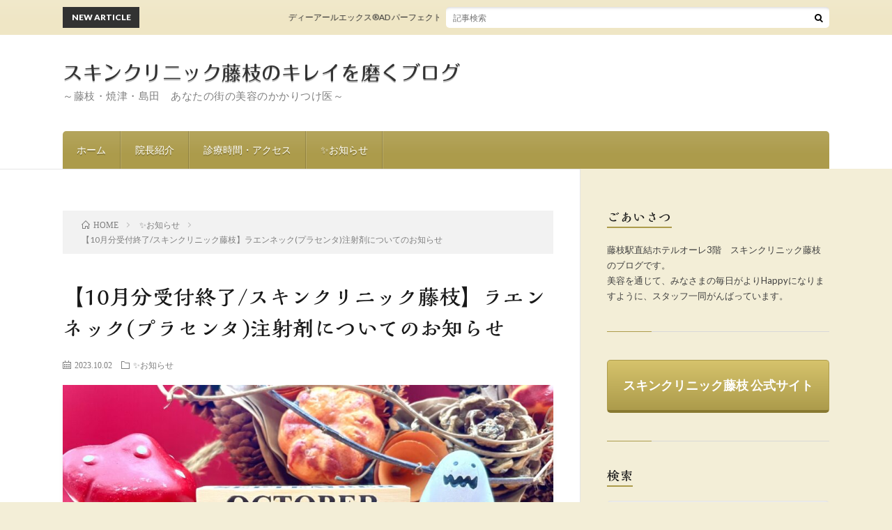

--- FILE ---
content_type: text/html; charset=UTF-8
request_url: https://www.skinclinic-fujieda.com/blog/archives/1968
body_size: 12099
content:
<!DOCTYPE html>
<html lang="ja" prefix="og: http://ogp.me/ns#">
<head prefix="og: http://ogp.me/ns# fb: http://ogp.me/ns/fb# article: http://ogp.me/ns/article#">
<meta charset="UTF-8">
<title>【10月分受付終了/スキンクリニック藤枝】ラエンネック(プラセンタ)注射剤についてのお知らせ | スキンクリニック藤枝 院長ブログ｜脱毛 しみ しわの美容皮膚科 形成外科</title>
<meta name='robots' content='max-image-preview:large' />

<!-- All In One SEO Pack 3.6.2[189,265] -->
<meta name="description"  content="【10月分受付終了/スキンクリニック藤枝】ラエンネック(プラセンタ)注射剤についてのお知らせ | 静岡県藤枝駅南口直結のスキンクリニック藤枝院長ブログ。脱毛、しみ、しわなど美容皮膚科、目のくま手術などの形成外科を中心に専門の医師による充実設備のクリニック。キャンペーン情報など発信しています。" />

<link rel="canonical" href="https://www.skinclinic-fujieda.com/blog/archives/1968" />
			<script type="text/javascript" >
				window.ga=window.ga||function(){(ga.q=ga.q||[]).push(arguments)};ga.l=+new Date;
				ga('create', 'UA-77017585-1', 'auto');
				// Plugins
				
				ga('send', 'pageview');
			</script>
			<script async src="https://www.google-analytics.com/analytics.js"></script>
			<!-- All In One SEO Pack -->
<link rel='dns-prefetch' href='//webfonts.sakura.ne.jp' />
<link rel='stylesheet' id='wp-block-library-css' href='https://www.skinclinic-fujieda.com/blog/wp-includes/css/dist/block-library/style.min.css?ver=6.2.8' type='text/css' media='all' />
<link rel='stylesheet' id='classic-theme-styles-css' href='https://www.skinclinic-fujieda.com/blog/wp-includes/css/classic-themes.min.css?ver=6.2.8' type='text/css' media='all' />
<style id='global-styles-inline-css' type='text/css'>
body{--wp--preset--color--black: #000000;--wp--preset--color--cyan-bluish-gray: #abb8c3;--wp--preset--color--white: #ffffff;--wp--preset--color--pale-pink: #f78da7;--wp--preset--color--vivid-red: #cf2e2e;--wp--preset--color--luminous-vivid-orange: #ff6900;--wp--preset--color--luminous-vivid-amber: #fcb900;--wp--preset--color--light-green-cyan: #7bdcb5;--wp--preset--color--vivid-green-cyan: #00d084;--wp--preset--color--pale-cyan-blue: #8ed1fc;--wp--preset--color--vivid-cyan-blue: #0693e3;--wp--preset--color--vivid-purple: #9b51e0;--wp--preset--gradient--vivid-cyan-blue-to-vivid-purple: linear-gradient(135deg,rgba(6,147,227,1) 0%,rgb(155,81,224) 100%);--wp--preset--gradient--light-green-cyan-to-vivid-green-cyan: linear-gradient(135deg,rgb(122,220,180) 0%,rgb(0,208,130) 100%);--wp--preset--gradient--luminous-vivid-amber-to-luminous-vivid-orange: linear-gradient(135deg,rgba(252,185,0,1) 0%,rgba(255,105,0,1) 100%);--wp--preset--gradient--luminous-vivid-orange-to-vivid-red: linear-gradient(135deg,rgba(255,105,0,1) 0%,rgb(207,46,46) 100%);--wp--preset--gradient--very-light-gray-to-cyan-bluish-gray: linear-gradient(135deg,rgb(238,238,238) 0%,rgb(169,184,195) 100%);--wp--preset--gradient--cool-to-warm-spectrum: linear-gradient(135deg,rgb(74,234,220) 0%,rgb(151,120,209) 20%,rgb(207,42,186) 40%,rgb(238,44,130) 60%,rgb(251,105,98) 80%,rgb(254,248,76) 100%);--wp--preset--gradient--blush-light-purple: linear-gradient(135deg,rgb(255,206,236) 0%,rgb(152,150,240) 100%);--wp--preset--gradient--blush-bordeaux: linear-gradient(135deg,rgb(254,205,165) 0%,rgb(254,45,45) 50%,rgb(107,0,62) 100%);--wp--preset--gradient--luminous-dusk: linear-gradient(135deg,rgb(255,203,112) 0%,rgb(199,81,192) 50%,rgb(65,88,208) 100%);--wp--preset--gradient--pale-ocean: linear-gradient(135deg,rgb(255,245,203) 0%,rgb(182,227,212) 50%,rgb(51,167,181) 100%);--wp--preset--gradient--electric-grass: linear-gradient(135deg,rgb(202,248,128) 0%,rgb(113,206,126) 100%);--wp--preset--gradient--midnight: linear-gradient(135deg,rgb(2,3,129) 0%,rgb(40,116,252) 100%);--wp--preset--duotone--dark-grayscale: url('#wp-duotone-dark-grayscale');--wp--preset--duotone--grayscale: url('#wp-duotone-grayscale');--wp--preset--duotone--purple-yellow: url('#wp-duotone-purple-yellow');--wp--preset--duotone--blue-red: url('#wp-duotone-blue-red');--wp--preset--duotone--midnight: url('#wp-duotone-midnight');--wp--preset--duotone--magenta-yellow: url('#wp-duotone-magenta-yellow');--wp--preset--duotone--purple-green: url('#wp-duotone-purple-green');--wp--preset--duotone--blue-orange: url('#wp-duotone-blue-orange');--wp--preset--font-size--small: 13px;--wp--preset--font-size--medium: 20px;--wp--preset--font-size--large: 36px;--wp--preset--font-size--x-large: 42px;--wp--preset--spacing--20: 0.44rem;--wp--preset--spacing--30: 0.67rem;--wp--preset--spacing--40: 1rem;--wp--preset--spacing--50: 1.5rem;--wp--preset--spacing--60: 2.25rem;--wp--preset--spacing--70: 3.38rem;--wp--preset--spacing--80: 5.06rem;--wp--preset--shadow--natural: 6px 6px 9px rgba(0, 0, 0, 0.2);--wp--preset--shadow--deep: 12px 12px 50px rgba(0, 0, 0, 0.4);--wp--preset--shadow--sharp: 6px 6px 0px rgba(0, 0, 0, 0.2);--wp--preset--shadow--outlined: 6px 6px 0px -3px rgba(255, 255, 255, 1), 6px 6px rgba(0, 0, 0, 1);--wp--preset--shadow--crisp: 6px 6px 0px rgba(0, 0, 0, 1);}:where(.is-layout-flex){gap: 0.5em;}body .is-layout-flow > .alignleft{float: left;margin-inline-start: 0;margin-inline-end: 2em;}body .is-layout-flow > .alignright{float: right;margin-inline-start: 2em;margin-inline-end: 0;}body .is-layout-flow > .aligncenter{margin-left: auto !important;margin-right: auto !important;}body .is-layout-constrained > .alignleft{float: left;margin-inline-start: 0;margin-inline-end: 2em;}body .is-layout-constrained > .alignright{float: right;margin-inline-start: 2em;margin-inline-end: 0;}body .is-layout-constrained > .aligncenter{margin-left: auto !important;margin-right: auto !important;}body .is-layout-constrained > :where(:not(.alignleft):not(.alignright):not(.alignfull)){max-width: var(--wp--style--global--content-size);margin-left: auto !important;margin-right: auto !important;}body .is-layout-constrained > .alignwide{max-width: var(--wp--style--global--wide-size);}body .is-layout-flex{display: flex;}body .is-layout-flex{flex-wrap: wrap;align-items: center;}body .is-layout-flex > *{margin: 0;}:where(.wp-block-columns.is-layout-flex){gap: 2em;}.has-black-color{color: var(--wp--preset--color--black) !important;}.has-cyan-bluish-gray-color{color: var(--wp--preset--color--cyan-bluish-gray) !important;}.has-white-color{color: var(--wp--preset--color--white) !important;}.has-pale-pink-color{color: var(--wp--preset--color--pale-pink) !important;}.has-vivid-red-color{color: var(--wp--preset--color--vivid-red) !important;}.has-luminous-vivid-orange-color{color: var(--wp--preset--color--luminous-vivid-orange) !important;}.has-luminous-vivid-amber-color{color: var(--wp--preset--color--luminous-vivid-amber) !important;}.has-light-green-cyan-color{color: var(--wp--preset--color--light-green-cyan) !important;}.has-vivid-green-cyan-color{color: var(--wp--preset--color--vivid-green-cyan) !important;}.has-pale-cyan-blue-color{color: var(--wp--preset--color--pale-cyan-blue) !important;}.has-vivid-cyan-blue-color{color: var(--wp--preset--color--vivid-cyan-blue) !important;}.has-vivid-purple-color{color: var(--wp--preset--color--vivid-purple) !important;}.has-black-background-color{background-color: var(--wp--preset--color--black) !important;}.has-cyan-bluish-gray-background-color{background-color: var(--wp--preset--color--cyan-bluish-gray) !important;}.has-white-background-color{background-color: var(--wp--preset--color--white) !important;}.has-pale-pink-background-color{background-color: var(--wp--preset--color--pale-pink) !important;}.has-vivid-red-background-color{background-color: var(--wp--preset--color--vivid-red) !important;}.has-luminous-vivid-orange-background-color{background-color: var(--wp--preset--color--luminous-vivid-orange) !important;}.has-luminous-vivid-amber-background-color{background-color: var(--wp--preset--color--luminous-vivid-amber) !important;}.has-light-green-cyan-background-color{background-color: var(--wp--preset--color--light-green-cyan) !important;}.has-vivid-green-cyan-background-color{background-color: var(--wp--preset--color--vivid-green-cyan) !important;}.has-pale-cyan-blue-background-color{background-color: var(--wp--preset--color--pale-cyan-blue) !important;}.has-vivid-cyan-blue-background-color{background-color: var(--wp--preset--color--vivid-cyan-blue) !important;}.has-vivid-purple-background-color{background-color: var(--wp--preset--color--vivid-purple) !important;}.has-black-border-color{border-color: var(--wp--preset--color--black) !important;}.has-cyan-bluish-gray-border-color{border-color: var(--wp--preset--color--cyan-bluish-gray) !important;}.has-white-border-color{border-color: var(--wp--preset--color--white) !important;}.has-pale-pink-border-color{border-color: var(--wp--preset--color--pale-pink) !important;}.has-vivid-red-border-color{border-color: var(--wp--preset--color--vivid-red) !important;}.has-luminous-vivid-orange-border-color{border-color: var(--wp--preset--color--luminous-vivid-orange) !important;}.has-luminous-vivid-amber-border-color{border-color: var(--wp--preset--color--luminous-vivid-amber) !important;}.has-light-green-cyan-border-color{border-color: var(--wp--preset--color--light-green-cyan) !important;}.has-vivid-green-cyan-border-color{border-color: var(--wp--preset--color--vivid-green-cyan) !important;}.has-pale-cyan-blue-border-color{border-color: var(--wp--preset--color--pale-cyan-blue) !important;}.has-vivid-cyan-blue-border-color{border-color: var(--wp--preset--color--vivid-cyan-blue) !important;}.has-vivid-purple-border-color{border-color: var(--wp--preset--color--vivid-purple) !important;}.has-vivid-cyan-blue-to-vivid-purple-gradient-background{background: var(--wp--preset--gradient--vivid-cyan-blue-to-vivid-purple) !important;}.has-light-green-cyan-to-vivid-green-cyan-gradient-background{background: var(--wp--preset--gradient--light-green-cyan-to-vivid-green-cyan) !important;}.has-luminous-vivid-amber-to-luminous-vivid-orange-gradient-background{background: var(--wp--preset--gradient--luminous-vivid-amber-to-luminous-vivid-orange) !important;}.has-luminous-vivid-orange-to-vivid-red-gradient-background{background: var(--wp--preset--gradient--luminous-vivid-orange-to-vivid-red) !important;}.has-very-light-gray-to-cyan-bluish-gray-gradient-background{background: var(--wp--preset--gradient--very-light-gray-to-cyan-bluish-gray) !important;}.has-cool-to-warm-spectrum-gradient-background{background: var(--wp--preset--gradient--cool-to-warm-spectrum) !important;}.has-blush-light-purple-gradient-background{background: var(--wp--preset--gradient--blush-light-purple) !important;}.has-blush-bordeaux-gradient-background{background: var(--wp--preset--gradient--blush-bordeaux) !important;}.has-luminous-dusk-gradient-background{background: var(--wp--preset--gradient--luminous-dusk) !important;}.has-pale-ocean-gradient-background{background: var(--wp--preset--gradient--pale-ocean) !important;}.has-electric-grass-gradient-background{background: var(--wp--preset--gradient--electric-grass) !important;}.has-midnight-gradient-background{background: var(--wp--preset--gradient--midnight) !important;}.has-small-font-size{font-size: var(--wp--preset--font-size--small) !important;}.has-medium-font-size{font-size: var(--wp--preset--font-size--medium) !important;}.has-large-font-size{font-size: var(--wp--preset--font-size--large) !important;}.has-x-large-font-size{font-size: var(--wp--preset--font-size--x-large) !important;}
.wp-block-navigation a:where(:not(.wp-element-button)){color: inherit;}
:where(.wp-block-columns.is-layout-flex){gap: 2em;}
.wp-block-pullquote{font-size: 1.5em;line-height: 1.6;}
</style>
<script type='text/javascript' src='https://www.skinclinic-fujieda.com/blog/wp-includes/js/jquery/jquery.min.js?ver=3.6.4' id='jquery-core-js'></script>
<script type='text/javascript' src='https://www.skinclinic-fujieda.com/blog/wp-includes/js/jquery/jquery-migrate.min.js?ver=3.4.0' id='jquery-migrate-js'></script>
<script type='text/javascript' src='//webfonts.sakura.ne.jp/js/sakurav3.js?fadein=0&#038;ver=3.1.2' id='typesquare_std-js'></script>
<link rel="https://api.w.org/" href="https://www.skinclinic-fujieda.com/blog/wp-json/" /><link rel="alternate" type="application/json" href="https://www.skinclinic-fujieda.com/blog/wp-json/wp/v2/posts/1968" /><link rel="alternate" type="application/json+oembed" href="https://www.skinclinic-fujieda.com/blog/wp-json/oembed/1.0/embed?url=https%3A%2F%2Fwww.skinclinic-fujieda.com%2Fblog%2Farchives%2F1968" />
<link rel="alternate" type="text/xml+oembed" href="https://www.skinclinic-fujieda.com/blog/wp-json/oembed/1.0/embed?url=https%3A%2F%2Fwww.skinclinic-fujieda.com%2Fblog%2Farchives%2F1968&#038;format=xml" />
<style type='text/css'>
h1,h2,h3,h1:lang(ja),h2:lang(ja),h3:lang(ja),.entry-title:lang(ja){ font-family: "解ミン 宙 B";}h4,h5,h6,h4:lang(ja),h5:lang(ja),h6:lang(ja),div.entry-meta span:lang(ja),footer.entry-footer span:lang(ja){ font-family: "丸フォーク M";}.hentry,.entry-content p,.post-inner.entry-content p,#comments div:lang(ja){ font-family: "フォーク R";}strong,b,#comments .comment-author .fn:lang(ja){ font-family: "フォーク M";}</style>
<link rel="stylesheet" href="https://www.skinclinic-fujieda.com/blog/wp-content/themes/lionblog/style.css">
<link rel="stylesheet" href="https://www.skinclinic-fujieda.com/blog/wp-content/themes/lionblog/css/content.css">
<link rel="stylesheet" href="https://www.skinclinic-fujieda.com/blog/wp-content/themes/lionblog-child/style.css">
<link rel="stylesheet" href="https://www.skinclinic-fujieda.com/blog/wp-content/themes/lionblog/css/icon.css">
<link rel="stylesheet" href="https://fonts.googleapis.com/css?family=Lato:400,700,900">
<meta http-equiv="X-UA-Compatible" content="IE=edge">
<meta name="viewport" content="width=device-width, initial-scale=1, shrink-to-fit=no">
<link rel="dns-prefetch" href="//www.google.com">
<link rel="dns-prefetch" href="//www.google-analytics.com">
<link rel="dns-prefetch" href="//fonts.googleapis.com">
<link rel="dns-prefetch" href="//fonts.gstatic.com">
<link rel="dns-prefetch" href="//pagead2.googlesyndication.com">
<link rel="dns-prefetch" href="//googleads.g.doubleclick.net">
<link rel="dns-prefetch" href="//www.gstatic.com">
<style>
/*User Custom Color SP*/
.t-color .globalNavi__switch{background-color:#ac9b4b;}

/*User Custom Color SP/PC*/
.t-color .dateList__item a:hover,
.t-color .footerNavi__list li a:hover,
.t-color .copyright__link:hover,
.t-color .heading.heading-first:first-letter,
.t-color .heading a:hover,
.t-color .btn__link,
.t-color .widget .tag-cloud-link,
.t-color .comment-respond .submit,
.t-color .comments__list .comment-reply-link,
.t-color .widget a:hover,
.t-color .widget ul li .rsswidget,
.t-color .content a,
.t-color .related__title,
.t-color .ctaPost__btn:hover,
.t-color .prevNext__title{color:#ac9b4b;}
.t-color .globalNavi__list,
.t-color .eyecatch__cat a,
.t-color .pagetop,
.t-color .archiveTitle::before,
.t-color .heading.heading-secondary::before,
.t-color .btn__link:hover,
.t-color .widget .tag-cloud-link:hover,
.t-color .comment-respond .submit:hover,
.t-color .comments__list .comment-reply-link:hover,
.t-color .widget::before,
.t-color .widget .calendar_wrap tbody a:hover,
.t-color .comments__list .comment-meta,
.t-color .ctaPost__btn,
.t-color .prevNext__pop{background-color:#ac9b4b;}
.t-color .archiveList,
.t-color .heading.heading-widget,
.t-color .btn__link,
.t-color .widget .tag-cloud-link,
.t-color .comment-respond .submit,
.t-color .comments__list .comment-reply-link,
.t-color .content a:hover,
.t-color .ctaPost__btn,
.t-color.t-light .l-hMain::before{border-color:#ac9b4b;}
.content h2{color:#191919;}
.content h2:first-letter{
	font-size:3.2rem;
	padding-bottom:5px;
	border-bottom:3px solid;
	color:#63acb7;
}
.content h3{
	padding:20px;
	color:#191919;
	border: 1px solid #E5E5E5;
	border-left: 5px solid #63acb7;
}
</style>
		<style type="text/css" id="wp-custom-css">
			body{
	background: #f3eed7;
}

.l-hExtra {
    background: #efe6c5;
}

.marquee__link {
    color: #323232;
}

.l-footer {
    background: #afa055;
}

.keyVisual__text{
    width: 800px;
	font-family: "丸フォーク M";
	font-size:2.4rem;
	margin-left:auto;
	    color: #1ca7a2;
}

.siteTitle__small{
	font-size:1.5rem;
	line-height:normal;
}

.u-txtShdw-dark {
    text-shadow: 0px 0px 5px rgba(255, 255, 255, 1), 0px 0px 5px rgba(255, 255, 255, 1), 0px 0px 5px rgba(255, 255, 255, 1), 0px 0px 5px rgba(255, 255, 255, 1), 0px 0px 5px rgba(255, 255, 255, 1), 0px 0px 5px rgba(255, 255, 255, 1), 0px 0px 5px rgba(255, 255, 255, 1);
}

.keyVisual__text span{
	font-size:3rem!important;
}

.siteTitle__link{
	font-family: "丸フォーク M";
}

.banner{
	    background-image: linear-gradient(#d6c36c,#ac9b4b);
    display: block;
    padding: 20px 10px;
    font-size: 1.8rem;
    font-weight: 400;
    border: 1px solid #ae9d4d;
    box-sizing: border-box;
    border-bottom: 4px solid #887931;
    border-radius: 5px;
    color: #fff;
    text-align: center;
}

.banner:hover{
	background-image: linear-gradient(#fff,#fff);
}

@media only screen and (min-width: 768px){
		.pc-none{
		display:none;
	}
}

@media only screen and (max-width: 767px){
	.keyVisual__text{
		width:100%;
		font-size:1rem!important;
	}
	
		.keyVisual__text span{
		font-size:1.3rem!important;
	}
	
	.sp-none{
		display:none;
	}
	
	.siteTitle__link{
		line-height:normal;
	}
}

ul.socialList::before {
    content: "この投稿をシェアする";
    display: block;
    width: 100%;
    font-size: 1.5rem;
    padding: 10px 0px;
    text-align: center;
}
		</style>
		<meta property="og:site_name" content="スキンクリニック藤枝のキレイを磨くブログ" />
<meta property="og:type" content="article" />
<meta property="og:title" content="【10月分受付終了/スキンクリニック藤枝】ラエンネック(プラセンタ)注射剤についてのお知らせ" />
<meta property="og:description" content="  日頃より当院をご愛顧いただきありがとうございます。 １０／１よりプラセンタ注射(ラエンネック)のご提供を開始しておりましたが １０月分のご予約が現在ご用意できた７５名様分に達したため 今月分のご予約受付を終了させていただきました。 ご希" />
<meta property="og:url" content="https://www.skinclinic-fujieda.com/blog/archives/1968" />
<meta property="og:image" content="https://www.skinclinic-fujieda.com/blog/wp-content/uploads/2023/10/27793547_m-890x500.jpg" />
<meta name="twitter:card" content="summary" />



</head>
<body class="t-contrast t-color t-rich">

    
  <!--l-header-->
  <header class="l-header">
    
    <!--l-hMain-->
    <div class="l-hMain">
      <div class="container">
      
        <div class="siteTitle siteTitle-noneAd">
	              <p class="siteTitle__big u-txtShdw"><a class="siteTitle__link" href="https://www.skinclinic-fujieda.com/blog">スキンクリニック藤枝のキレイを磨くブログ</a></p>          <p class="siteTitle__small">～藤枝・焼津・島田　あなたの街の美容のかかりつけ医～</p>	            </div>
      

	          
      
        <nav class="globalNavi">
        <input class="globalNavi__toggle" id="globalNavi__toggle" type="checkbox" value="none">
        <label class="globalNavi__switch" for="globalNavi__toggle"></label>
	    <ul class="globalNavi__list u-txtShdw"><li id="menu-item-42" class="menu-item menu-item-type-custom menu-item-object-custom menu-item-home menu-item-42"><a href="https://www.skinclinic-fujieda.com/blog/">ホーム</a></li>
<li id="menu-item-82" class="menu-item menu-item-type-custom menu-item-object-custom menu-item-82"><a target="_blank" rel="noopener" href="https://www.skinclinic-fujieda.com/clinic/doctor">院長紹介</a></li>
<li id="menu-item-83" class="menu-item menu-item-type-custom menu-item-object-custom menu-item-83"><a target="_blank" rel="noopener" href="https://www.skinclinic-fujieda.com/access">診療時間・アクセス</a></li>
<li id="menu-item-86" class="menu-item menu-item-type-taxonomy menu-item-object-category current-post-ancestor current-menu-parent current-post-parent menu-item-86"><a href="https://www.skinclinic-fujieda.com/blog/archives/category/recommend">✨お知らせ</a></li>
</ul>
	            </nav>
       
      </div>
    </div>
    <!-- /l-hMain -->
    
    
    <!-- l-hExtra -->
		    <div class="l-hExtra">
      <div class="container">
        
        <div class="marquee">
          <div class="marquee__title">NEW ARTICLE</div>
          <div class="marquee__item">
		  		              <a class="marquee__link" href="https://www.skinclinic-fujieda.com/blog/archives/2681">ディーアールエックス®AD パーフェクトバリア®フェイスミルク【藤枝院】【掛川院】</a>
		  		            </div>
        </div>

        <div class="socialSearch">
                        <div class="searchBox">
        <form class="searchBox__form" method="get" target="_top" action="https://www.skinclinic-fujieda.com/blog/" >
          <input class="searchBox__input" type="text" maxlength="50" name="s" placeholder="記事検索"><button class="searchBox__submit icon-search" type="submit" value="search"> </button>
        </form>
      </div>                
	                    </div>
     
      </div>
    </div>
        <!-- /l-hExtra -->
    
  </header>
  <!--/l-header-->
  
   
  <!-- l-wrapper -->
  <div class="l-wrapper">
	
    <!-- l-main -->
    <main class="l-main">
	
	  <div class="breadcrumb" ><div class="container" ><ul class="breadcrumb__list"><li class="breadcrumb__item" itemscope itemtype="http://data-vocabulary.org/Breadcrumb"><a href="https://www.skinclinic-fujieda.com/blog/" itemprop="url"><span class="icon-home" itemprop="title">HOME</span></a></li><li class="breadcrumb__item" itemscope itemtype="http://data-vocabulary.org/Breadcrumb"><a href="https://www.skinclinic-fujieda.com/blog/archives/category/recommend" itemprop="url"><span itemprop="title">✨お知らせ</span></a></li><li class="breadcrumb__item">【10月分受付終了/スキンクリニック藤枝】ラエンネック(プラセンタ)注射剤についてのお知らせ</li></ul></div></div>      
      <article>
      <!-- heading-dateList -->
      <h1 class="heading heading-primary">【10月分受付終了/スキンクリニック藤枝】ラエンネック(プラセンタ)注射剤についてのお知らせ</h1>
      
      <ul class="dateList dateList-single">
        <li class="dateList__item icon-calendar">2023.10.02</li>        <li class="dateList__item icon-folder"><a href="https://www.skinclinic-fujieda.com/blog/archives/category/recommend" rel="category tag">✨お知らせ</a></li>
              </ul>
      <!-- /heading-dateList -->


      
	        <!-- アイキャッチ -->
      <div class="eyecatch eyecatch-single">

        		  <img src="https://www.skinclinic-fujieda.com/blog/wp-content/uploads/2023/10/27793547_m-890x500.jpg" alt="【10月分受付終了/スキンクリニック藤枝】ラエンネック(プラセンタ)注射剤についてのお知らせ" width="890" height="500" >
		  		        
      </div>
      <!-- /アイキャッチ -->
	        
	  

      
      
	        <!-- 記事上シェアボタン -->
        <aside>
<ul class="socialList">
<li class="socialList__item"><a class="socialList__link icon-facebook" href="http://www.facebook.com/sharer.php?u=https%3A%2F%2Fwww.skinclinic-fujieda.com%2Fblog%2Farchives%2F1968&amp;t=%E3%80%9010%E6%9C%88%E5%88%86%E5%8F%97%E4%BB%98%E7%B5%82%E4%BA%86%2F%E3%82%B9%E3%82%AD%E3%83%B3%E3%82%AF%E3%83%AA%E3%83%8B%E3%83%83%E3%82%AF%E8%97%A4%E6%9E%9D%E3%80%91%E3%83%A9%E3%82%A8%E3%83%B3%E3%83%8D%E3%83%83%E3%82%AF%28%E3%83%97%E3%83%A9%E3%82%BB%E3%83%B3%E3%82%BF%29%E6%B3%A8%E5%B0%84%E5%89%A4%E3%81%AB%E3%81%A4%E3%81%84%E3%81%A6%E3%81%AE%E3%81%8A%E7%9F%A5%E3%82%89%E3%81%9B" target="_blank" title="Facebookで共有"></a></li><li class="socialList__item"><a class="socialList__link icon-twitter" href="http://twitter.com/intent/tweet?text=%E3%80%9010%E6%9C%88%E5%88%86%E5%8F%97%E4%BB%98%E7%B5%82%E4%BA%86%2F%E3%82%B9%E3%82%AD%E3%83%B3%E3%82%AF%E3%83%AA%E3%83%8B%E3%83%83%E3%82%AF%E8%97%A4%E6%9E%9D%E3%80%91%E3%83%A9%E3%82%A8%E3%83%B3%E3%83%8D%E3%83%83%E3%82%AF%28%E3%83%97%E3%83%A9%E3%82%BB%E3%83%B3%E3%82%BF%29%E6%B3%A8%E5%B0%84%E5%89%A4%E3%81%AB%E3%81%A4%E3%81%84%E3%81%A6%E3%81%AE%E3%81%8A%E7%9F%A5%E3%82%89%E3%81%9B&amp;https%3A%2F%2Fwww.skinclinic-fujieda.com%2Fblog%2Farchives%2F1968&amp;url=https%3A%2F%2Fwww.skinclinic-fujieda.com%2Fblog%2Farchives%2F1968" target="_blank" title="Twitterで共有"></a></li><li class="socialList__item"><a class="socialList__link icon-google" href="https://plus.google.com/share?url=https%3A%2F%2Fwww.skinclinic-fujieda.com%2Fblog%2Farchives%2F1968" target="_blank" title="Google+で共有"></a></li><li class="socialList__item"><a class="socialList__link icon-line" href="http://line.naver.jp/R/msg/text/?%E3%80%9010%E6%9C%88%E5%88%86%E5%8F%97%E4%BB%98%E7%B5%82%E4%BA%86%2F%E3%82%B9%E3%82%AD%E3%83%B3%E3%82%AF%E3%83%AA%E3%83%8B%E3%83%83%E3%82%AF%E8%97%A4%E6%9E%9D%E3%80%91%E3%83%A9%E3%82%A8%E3%83%B3%E3%83%8D%E3%83%83%E3%82%AF%28%E3%83%97%E3%83%A9%E3%82%BB%E3%83%B3%E3%82%BF%29%E6%B3%A8%E5%B0%84%E5%89%A4%E3%81%AB%E3%81%A4%E3%81%84%E3%81%A6%E3%81%AE%E3%81%8A%E7%9F%A5%E3%82%89%E3%81%9B%0D%0Ahttps%3A%2F%2Fwww.skinclinic-fujieda.com%2Fblog%2Farchives%2F1968" target="_blank" title="LINEで送る"></a></li></ul>
</aside>
	  <!-- /記事上シェアボタン -->
	  
	        
            
      
	        <section class="content">
	    
<p> </p>
<p><strong>日頃より当院をご愛顧いただきありがとうございます。</strong></p>
<p><strong>１０</strong><strong>／１よりプラセンタ注射(ラエンネック)のご提供を開始しておりましたが</strong></p>
<p><span style="background-color: #ffff00;"><strong>１０月分のご予約が現在ご用意できた７５名様分に達したため</strong></span></p>
<p><span style="background-color: #ffff00;"><strong>今月分のご予約受付を終了させていただきました。</strong></span></p>
<p><strong>ご希望に添えなかった皆様には大変申し訳ございません。</strong></p>
<p><strong>なお、<span style="background-color: #ff99cc;">メルスモン注射につきましては、先月と変わりなく</span></strong><span style="background-color: #ff99cc;"><strong>アンプル数に制限を設けておりませんので</strong></span></p>
<p><strong>皆様からのご予約をお待ちしております。</strong></p>
<p><span style="background-color: #ffff00;"><strong>１１月分のご予約は１１</strong></span><span style="background-color: #ffff00;"><strong>／２(木) １０：００からお電話にて承ります。</strong></span></p>
<p><strong>スキンクリニック藤枝 ☎054-631-9806(10:00～19:00まで営業)</strong></p>
<p><strong>※火曜・水曜日は休診です。</strong></p>
<p> </p>
<p><span style="background-color: #ffff00;"><strong>ラエンネック注射は１１月も１０月と同様、入荷数に限りがありますので先着順、</strong></span></p>
<p><strong><span style="background-color: #ffff00;">お一人様１回あたり２アンプルまでのご提供</span>となります。</strong></p>
<p><strong>来月はより多くの方にご提供できますよう</strong></p>
<p><strong>製剤の確保に鋭意努力してまいりますので</strong><strong>よろしくお願い申し上げます。</strong></p>
<p> </p>
<p><strong>日頃よりご来院いただいている患者さまには大変なご迷惑をお掛けいたしますが</strong></p>
<p><strong>何卒、ご理解とご協力を賜りますようお願い申し上げます。</strong></p>
<p> </p>
      </section>
	  
      
	        <!-- 記事下シェアボタン -->
        <aside>
<ul class="socialList">
<li class="socialList__item"><a class="socialList__link icon-facebook" href="http://www.facebook.com/sharer.php?u=https%3A%2F%2Fwww.skinclinic-fujieda.com%2Fblog%2Farchives%2F1968&amp;t=%E3%80%9010%E6%9C%88%E5%88%86%E5%8F%97%E4%BB%98%E7%B5%82%E4%BA%86%2F%E3%82%B9%E3%82%AD%E3%83%B3%E3%82%AF%E3%83%AA%E3%83%8B%E3%83%83%E3%82%AF%E8%97%A4%E6%9E%9D%E3%80%91%E3%83%A9%E3%82%A8%E3%83%B3%E3%83%8D%E3%83%83%E3%82%AF%28%E3%83%97%E3%83%A9%E3%82%BB%E3%83%B3%E3%82%BF%29%E6%B3%A8%E5%B0%84%E5%89%A4%E3%81%AB%E3%81%A4%E3%81%84%E3%81%A6%E3%81%AE%E3%81%8A%E7%9F%A5%E3%82%89%E3%81%9B" target="_blank" title="Facebookで共有"></a></li><li class="socialList__item"><a class="socialList__link icon-twitter" href="http://twitter.com/intent/tweet?text=%E3%80%9010%E6%9C%88%E5%88%86%E5%8F%97%E4%BB%98%E7%B5%82%E4%BA%86%2F%E3%82%B9%E3%82%AD%E3%83%B3%E3%82%AF%E3%83%AA%E3%83%8B%E3%83%83%E3%82%AF%E8%97%A4%E6%9E%9D%E3%80%91%E3%83%A9%E3%82%A8%E3%83%B3%E3%83%8D%E3%83%83%E3%82%AF%28%E3%83%97%E3%83%A9%E3%82%BB%E3%83%B3%E3%82%BF%29%E6%B3%A8%E5%B0%84%E5%89%A4%E3%81%AB%E3%81%A4%E3%81%84%E3%81%A6%E3%81%AE%E3%81%8A%E7%9F%A5%E3%82%89%E3%81%9B&amp;https%3A%2F%2Fwww.skinclinic-fujieda.com%2Fblog%2Farchives%2F1968&amp;url=https%3A%2F%2Fwww.skinclinic-fujieda.com%2Fblog%2Farchives%2F1968" target="_blank" title="Twitterで共有"></a></li><li class="socialList__item"><a class="socialList__link icon-google" href="https://plus.google.com/share?url=https%3A%2F%2Fwww.skinclinic-fujieda.com%2Fblog%2Farchives%2F1968" target="_blank" title="Google+で共有"></a></li><li class="socialList__item"><a class="socialList__link icon-line" href="http://line.naver.jp/R/msg/text/?%E3%80%9010%E6%9C%88%E5%88%86%E5%8F%97%E4%BB%98%E7%B5%82%E4%BA%86%2F%E3%82%B9%E3%82%AD%E3%83%B3%E3%82%AF%E3%83%AA%E3%83%8B%E3%83%83%E3%82%AF%E8%97%A4%E6%9E%9D%E3%80%91%E3%83%A9%E3%82%A8%E3%83%B3%E3%83%8D%E3%83%83%E3%82%AF%28%E3%83%97%E3%83%A9%E3%82%BB%E3%83%B3%E3%82%BF%29%E6%B3%A8%E5%B0%84%E5%89%A4%E3%81%AB%E3%81%A4%E3%81%84%E3%81%A6%E3%81%AE%E3%81%8A%E7%9F%A5%E3%82%89%E3%81%9B%0D%0Ahttps%3A%2F%2Fwww.skinclinic-fujieda.com%2Fblog%2Farchives%2F1968" target="_blank" title="LINEで送る"></a></li></ul>
</aside>
	  <!-- /記事下シェアボタン -->
	        
      
      

	        <!-- 前次記事エリア -->
	  <ul class="prevNext">
        	      <li class="prevNext__item prevNext__item-prev">
            <div class="prevNext__pop">前の記事</div>
	        <a class="prevNext__imgLink" href="https://www.skinclinic-fujieda.com/blog/archives/1321" title="ダウンタイムのない美肌治療✨フォトフェイシャル(ステラM22)のご紹介👸💝">
					      <img src="https://www.skinclinic-fujieda.com/blog/wp-content/uploads/2023/09/25297121_m-150x150.jpg" alt="ダウンタイムのない美肌治療✨フォトフェイシャル(ステラM22)のご紹介👸💝" width="150" height="150" >
			  		    	        </a>
	        <h3 class="prevNext__title">
	          <a href="https://www.skinclinic-fujieda.com/blog/archives/1321">ダウンタイムのない美肌治療✨フォトフェイシャル(ステラM22)のご紹介👸💝</a>
              <span class="icon-calendar">2023.09.21</span>	        </h3>
	      </li>
                	      <li class="prevNext__item prevNext__item-next">
            <div class="prevNext__pop">次の記事</div>
	        <a class="prevNext__imgLink" href="https://www.skinclinic-fujieda.com/blog/archives/1323" title="脂肪溶解注射なら、なかなか難しい部分痩せが目指せます✨">
					      <img src="https://www.skinclinic-fujieda.com/blog/wp-content/uploads/2023/01/23739978_m-150x150.jpg" alt="脂肪溶解注射なら、なかなか難しい部分痩せが目指せます✨" width="150" height="150" >
			  		    	        </a>
	        <h3 class="prevNext__title">
	          <a href="https://www.skinclinic-fujieda.com/blog/archives/1323">脂肪溶解注射なら、なかなか難しい部分痩せが目指せます✨</a>
	          <span class="icon-calendar">2023.10.27</span>	        </h3>
	      </li>
        	  </ul>
      <!-- /前次記事エリア -->
	        
      
	        
            
      

      	        

	  
	  	  


	  
	        <!-- 関連記事 -->
	  <aside class="related"><h2 class="heading heading-secondary">関連する記事</h2><ul class="related__list">	      <li class="related__item">
	        <a class="related__imgLink" href="https://www.skinclinic-fujieda.com/blog/archives/2367" title="【スキンクリニック藤枝】毛穴ケア　名称および価格改定のお知らせ">
					      <img src="https://www.skinclinic-fujieda.com/blog/wp-content/uploads/2024/05/AdobeStock_346076005-150x150.jpeg" alt="【スキンクリニック藤枝】毛穴ケア　名称および価格改定のお知らせ" width="150" height="150" >
			  		    	        </a>
	        <h3 class="related__title">
	          <a href="https://www.skinclinic-fujieda.com/blog/archives/2367">【スキンクリニック藤枝】毛穴ケア　名称および価格改定のお知らせ</a>
              <span class="icon-calendar">2024.05.17</span>	        </h3>
	        <p class="related__contents">日頃より、当院をご利用いただきました誠にありがとうございます。 昨今の物価上昇による使用製剤価格高騰のため、2024年5月より、毛穴ケアの名称・および[…]</p>
	      </li>
	  		      <li class="related__item">
	        <a class="related__imgLink" href="https://www.skinclinic-fujieda.com/blog/archives/651" title="院長・小野健太郎監修 「大人の肌ステインケア」">
					      <img src="https://www.skinclinic-fujieda.com/blog/wp-content/uploads/2020/03/ebcd1a78b295e6636b630d85eff13bde-150x119.png" alt="院長・小野健太郎監修 「大人の肌ステインケア」" width="150" height="119" >
			  		    	        </a>
	        <h3 class="related__title">
	          <a href="https://www.skinclinic-fujieda.com/blog/archives/651">院長・小野健太郎監修 「大人の肌ステインケア」</a>
              <span class="icon-calendar">2020.03.19</span>	        </h3>
	        <p class="related__contents">院長・小野健太郎監修 「大人の肌ステインケア」の記事を監修しました！監修記事はこちら▼ 紫外線対策で防止できる肌トラブル｜美白への正しいスキンケア方法[…]</p>
	      </li>
	  		      <li class="related__item">
	        <a class="related__imgLink" href="https://www.skinclinic-fujieda.com/blog/archives/2422" title="【スキンクリニック掛川】CO2フラクショナル　メニュー・コース新設のお知らせ">
					      <img src="https://www.skinclinic-fujieda.com/blog/wp-content/uploads/2024/08/IMG_0993-150x150.png" alt="【スキンクリニック掛川】CO2フラクショナル　メニュー・コース新設のお知らせ" width="150" height="150" >
			  		    	        </a>
	        <h3 class="related__title">
	          <a href="https://www.skinclinic-fujieda.com/blog/archives/2422">【スキンクリニック掛川】CO2フラクショナル　メニュー・コース新設のお知らせ</a>
              <span class="icon-calendar">2024.08.29</span>	        </h3>
	        <p class="related__contents">いつも当院のブログをご覧いただき誠にありがとうございます😀💕 8/26より、CO2フラクショナルのメニューが新しくなりました📣 照射箇所が増え、今まで[…]</p>
	      </li>
	  	</ul></aside>	        <!-- /関連記事 -->
	  	  


	  
	        <!-- コメント -->
                    <!-- /コメント -->
	  	  

	  
	        <!-- PVカウンター -->
        	  <!-- /PVカウンター -->
	        </article>
      
      
    </main>
    <!-- /l-main -->

    
	    <!-- l-sidebar -->
          <div class="l-sidebar">
	  
	          <aside class="widget"><h2 class="heading heading-widget">ごあいさつ</h2>			<div class="textwidget"><div>藤枝駅直結ホテルオーレ3階　スキンクリニック藤枝のブログです。</div>
<div>美容を通じて、みなさまの毎日がよりHappyになりますように<wbr />、スタッフ一同がんばっています。</div>
</div>
		</aside><aside class="widget_text widget"><div class="textwidget custom-html-widget"><a href="https://www.skinclinic-fujieda.com/" target="_blank" class="banner" rel="noopener">
スキンクリニック藤枝 公式サイト
</a></div></aside><aside class="widget"><h2 class="heading heading-widget">検索</h2>      <div class="searchBox">
        <form class="searchBox__form" method="get" target="_top" action="https://www.skinclinic-fujieda.com/blog/" >
          <input class="searchBox__input" type="text" maxlength="50" name="s" placeholder="記事検索"><button class="searchBox__submit icon-search" type="submit" value="search"> </button>
        </form>
      </div></aside><aside class="widget"><h2 class="heading heading-widget">人気の記事</h2>        <ol class="rankListWidget">
          <li class="rankListWidget__item">
                        <div class="eyecatch eyecatch-widget u-txtShdw">
              <a href="https://www.skinclinic-fujieda.com/blog/archives/2109">
			    <img width="890" height="500" src="https://www.skinclinic-fujieda.com/blog/wp-content/uploads/2023/11/66c19942ab4ba346fdb64ccc04cde373-890x500.png" class="attachment-icatch size-icatch wp-post-image" alt="" decoding="async" loading="lazy" />              </a>
            </div>
                        <h3 class="rankListWidget__title"><a href="https://www.skinclinic-fujieda.com/blog/archives/2109">ポテンツァのビフォーアフター写真をご覧ください✨にきび･ニキビ跡Ver.</a></h3>
            <div class="dateList dateList-widget">
                            <span class="dateList__item icon-folder"><a href="https://www.skinclinic-fujieda.com/blog/archives/category/%e3%83%8b%e3%82%ad%e3%83%93" rel="category tag">💫ニキビ</a> <a href="https://www.skinclinic-fujieda.com/blog/archives/category/%f0%9f%92%ab%e3%83%8b%e3%82%ad%e3%83%93%e7%97%95" rel="category tag">💫ニキビ痕</a></span>
            </div>
          </li>
          <li class="rankListWidget__item">
                        <div class="eyecatch eyecatch-widget u-txtShdw">
              <a href="https://www.skinclinic-fujieda.com/blog/archives/513">
			    <img width="890" height="500" src="https://www.skinclinic-fujieda.com/blog/wp-content/uploads/2019/04/45b1ba03461a9284c953de511ded1ba2-890x500.jpg" class="attachment-icatch size-icatch wp-post-image" alt="" decoding="async" loading="lazy" />              </a>
            </div>
                        <h3 class="rankListWidget__title"><a href="https://www.skinclinic-fujieda.com/blog/archives/513">愛用者続出💓究極のアンチエイジングマスク</a></h3>
            <div class="dateList dateList-widget">
                            <span class="dateList__item icon-folder"><a href="https://www.skinclinic-fujieda.com/blog/archives/category/%f0%9f%92%84%e3%83%89%e3%82%af%e3%82%bf%e3%83%bc%e3%82%ba%e3%82%b3%e3%82%b9%e3%83%a1" rel="category tag">💄ドクターズコスメ</a></span>
            </div>
          </li>
          <li class="rankListWidget__item">
                        <div class="eyecatch eyecatch-widget u-txtShdw">
              <a href="https://www.skinclinic-fujieda.com/blog/archives/828">
			    <img width="890" height="500" src="https://www.skinclinic-fujieda.com/blog/wp-content/uploads/2022/04/New-file-890x500.png" class="attachment-icatch size-icatch wp-post-image" alt="" decoding="async" loading="lazy" />              </a>
            </div>
                        <h3 class="rankListWidget__title"><a href="https://www.skinclinic-fujieda.com/blog/archives/828">ホクロを除去すると見た目の印象がガラッと変わりますよ～！</a></h3>
            <div class="dateList dateList-widget">
                            <span class="dateList__item icon-folder"><a href="https://www.skinclinic-fujieda.com/blog/archives/category/%e3%83%9b%e3%82%af%e3%83%ad%e6%b2%bb%e7%99%82" rel="category tag">ホクロ治療</a></span>
            </div>
          </li>
          <li class="rankListWidget__item">
                        <div class="eyecatch eyecatch-widget u-txtShdw">
              <a href="https://www.skinclinic-fujieda.com/blog/archives/1523">
			    <img width="890" height="500" src="https://www.skinclinic-fujieda.com/blog/wp-content/uploads/2023/02/5447d636d65e3c7b0355ec824c28aa35-890x500.jpg" class="attachment-icatch size-icatch wp-post-image" alt="" decoding="async" loading="lazy" />              </a>
            </div>
                        <h3 class="rankListWidget__title"><a href="https://www.skinclinic-fujieda.com/blog/archives/1523">スキンクリニック掛川　GRAND　OPEN!!</a></h3>
            <div class="dateList dateList-widget">
                            <span class="dateList__item icon-folder"><a href="https://www.skinclinic-fujieda.com/blog/archives/category/recommend" rel="category tag">✨お知らせ</a></span>
            </div>
          </li>
          <li class="rankListWidget__item">
                        <div class="eyecatch eyecatch-widget u-txtShdw">
              <a href="https://www.skinclinic-fujieda.com/blog/archives/800">
			    <img width="550" height="385" src="https://www.skinclinic-fujieda.com/blog/wp-content/uploads/2022/02/115020507_o2.jpg" class="attachment-icatch size-icatch wp-post-image" alt="" decoding="async" loading="lazy" />              </a>
            </div>
                        <h3 class="rankListWidget__title"><a href="https://www.skinclinic-fujieda.com/blog/archives/800">毎日使えるピーリング石鹸♡</a></h3>
            <div class="dateList dateList-widget">
                            <span class="dateList__item icon-folder"><a href="https://www.skinclinic-fujieda.com/blog/archives/category/recommend" rel="category tag">✨お知らせ</a></span>
            </div>
          </li>
        </ol>
		</aside><aside class="widget"><h2 class="heading heading-widget">最近の投稿</h2>            <ol class="imgListWidget">
                              
              <li class="imgListWidget__item">
                                  <a class="imgListWidget__borderBox" href="https://www.skinclinic-fujieda.com/blog/archives/2681" title="ディーアールエックス®AD パーフェクトバリア®フェイスミルク【藤枝院】【掛川院】"><span>
                                      <img width="150" height="150" src="https://www.skinclinic-fujieda.com/blog/wp-content/uploads/2025/07/7d8a02632aefad9ce5133b6f6c03d678-2-150x150.png" class="attachment-thumbnail size-thumbnail wp-post-image" alt="" decoding="async" loading="lazy" />                                    </span></a>
                                <h3 class="imgListWidget__title">
                  <a href="https://www.skinclinic-fujieda.com/blog/archives/2681">ディーアールエックス®AD パーフェクトバリア®フェイスミルク【藤枝院】【掛川院】</a>
                                  </h3>
              </li>
                              
              <li class="imgListWidget__item">
                                  <a class="imgListWidget__borderBox" href="https://www.skinclinic-fujieda.com/blog/archives/2626" title="コラージュリペアバクチセラムDR【藤枝院】"><span>
                                      <img width="150" height="150" src="https://www.skinclinic-fujieda.com/blog/wp-content/uploads/2025/07/52e418ab35e8da1895689fc21655d908-150x150.png" class="attachment-thumbnail size-thumbnail wp-post-image" alt="" decoding="async" loading="lazy" />                                    </span></a>
                                <h3 class="imgListWidget__title">
                  <a href="https://www.skinclinic-fujieda.com/blog/archives/2626">コラージュリペアバクチセラムDR【藤枝院】</a>
                                  </h3>
              </li>
                              
              <li class="imgListWidget__item">
                                  <a class="imgListWidget__borderBox" href="https://www.skinclinic-fujieda.com/blog/archives/2617" title="コラージュリペアクリーム【藤枝院】"><span>
                                      <img width="150" height="150" src="https://www.skinclinic-fujieda.com/blog/wp-content/uploads/2025/07/edebef9f1d99d390f34944e2be7b3e45-150x150.png" class="attachment-thumbnail size-thumbnail wp-post-image" alt="" decoding="async" loading="lazy" />                                    </span></a>
                                <h3 class="imgListWidget__title">
                  <a href="https://www.skinclinic-fujieda.com/blog/archives/2617">コラージュリペアクリーム【藤枝院】</a>
                                  </h3>
              </li>
                              
              <li class="imgListWidget__item">
                                  <a class="imgListWidget__borderBox" href="https://www.skinclinic-fujieda.com/blog/archives/2589" title="コラージュリペアミルク【藤枝院】"><span>
                                      <img width="150" height="150" src="https://www.skinclinic-fujieda.com/blog/wp-content/uploads/2025/07/ed0ba160c7a539f1cc4937cd261435a3-150x150.png" class="attachment-thumbnail size-thumbnail wp-post-image" alt="" decoding="async" loading="lazy" />                                    </span></a>
                                <h3 class="imgListWidget__title">
                  <a href="https://www.skinclinic-fujieda.com/blog/archives/2589">コラージュリペアミルク【藤枝院】</a>
                                  </h3>
              </li>
                              
              <li class="imgListWidget__item">
                                  <a class="imgListWidget__borderBox" href="https://www.skinclinic-fujieda.com/blog/archives/2551" title="コラージュリペアローション【藤枝院】"><span>
                                      <img width="150" height="150" src="https://www.skinclinic-fujieda.com/blog/wp-content/uploads/2025/07/7d8a02632aefad9ce5133b6f6c03d678-150x150.png" class="attachment-thumbnail size-thumbnail wp-post-image" alt="" decoding="async" loading="lazy" />                                    </span></a>
                                <h3 class="imgListWidget__title">
                  <a href="https://www.skinclinic-fujieda.com/blog/archives/2551">コラージュリペアローション【藤枝院】</a>
                                  </h3>
              </li>
                          </ol>
            </aside><aside class="widget"><h2 class="heading heading-widget">アーカイブ</h2>
			<ul>
					<li><a href='https://www.skinclinic-fujieda.com/blog/archives/date/2025/10'>2025年10月</a></li>
	<li><a href='https://www.skinclinic-fujieda.com/blog/archives/date/2025/08'>2025年8月</a></li>
	<li><a href='https://www.skinclinic-fujieda.com/blog/archives/date/2025/04'>2025年4月</a></li>
	<li><a href='https://www.skinclinic-fujieda.com/blog/archives/date/2025/03'>2025年3月</a></li>
	<li><a href='https://www.skinclinic-fujieda.com/blog/archives/date/2024/10'>2024年10月</a></li>
	<li><a href='https://www.skinclinic-fujieda.com/blog/archives/date/2024/09'>2024年9月</a></li>
	<li><a href='https://www.skinclinic-fujieda.com/blog/archives/date/2024/08'>2024年8月</a></li>
	<li><a href='https://www.skinclinic-fujieda.com/blog/archives/date/2024/07'>2024年7月</a></li>
	<li><a href='https://www.skinclinic-fujieda.com/blog/archives/date/2024/06'>2024年6月</a></li>
	<li><a href='https://www.skinclinic-fujieda.com/blog/archives/date/2024/05'>2024年5月</a></li>
	<li><a href='https://www.skinclinic-fujieda.com/blog/archives/date/2024/03'>2024年3月</a></li>
	<li><a href='https://www.skinclinic-fujieda.com/blog/archives/date/2024/02'>2024年2月</a></li>
	<li><a href='https://www.skinclinic-fujieda.com/blog/archives/date/2024/01'>2024年1月</a></li>
	<li><a href='https://www.skinclinic-fujieda.com/blog/archives/date/2023/12'>2023年12月</a></li>
	<li><a href='https://www.skinclinic-fujieda.com/blog/archives/date/2023/11'>2023年11月</a></li>
	<li><a href='https://www.skinclinic-fujieda.com/blog/archives/date/2023/10'>2023年10月</a></li>
	<li><a href='https://www.skinclinic-fujieda.com/blog/archives/date/2023/09'>2023年9月</a></li>
	<li><a href='https://www.skinclinic-fujieda.com/blog/archives/date/2023/08'>2023年8月</a></li>
	<li><a href='https://www.skinclinic-fujieda.com/blog/archives/date/2023/07'>2023年7月</a></li>
	<li><a href='https://www.skinclinic-fujieda.com/blog/archives/date/2023/06'>2023年6月</a></li>
	<li><a href='https://www.skinclinic-fujieda.com/blog/archives/date/2023/05'>2023年5月</a></li>
	<li><a href='https://www.skinclinic-fujieda.com/blog/archives/date/2023/04'>2023年4月</a></li>
	<li><a href='https://www.skinclinic-fujieda.com/blog/archives/date/2023/03'>2023年3月</a></li>
	<li><a href='https://www.skinclinic-fujieda.com/blog/archives/date/2023/02'>2023年2月</a></li>
	<li><a href='https://www.skinclinic-fujieda.com/blog/archives/date/2023/01'>2023年1月</a></li>
	<li><a href='https://www.skinclinic-fujieda.com/blog/archives/date/2022/12'>2022年12月</a></li>
	<li><a href='https://www.skinclinic-fujieda.com/blog/archives/date/2022/11'>2022年11月</a></li>
	<li><a href='https://www.skinclinic-fujieda.com/blog/archives/date/2022/10'>2022年10月</a></li>
	<li><a href='https://www.skinclinic-fujieda.com/blog/archives/date/2022/09'>2022年9月</a></li>
	<li><a href='https://www.skinclinic-fujieda.com/blog/archives/date/2022/08'>2022年8月</a></li>
	<li><a href='https://www.skinclinic-fujieda.com/blog/archives/date/2022/07'>2022年7月</a></li>
	<li><a href='https://www.skinclinic-fujieda.com/blog/archives/date/2022/06'>2022年6月</a></li>
	<li><a href='https://www.skinclinic-fujieda.com/blog/archives/date/2022/05'>2022年5月</a></li>
	<li><a href='https://www.skinclinic-fujieda.com/blog/archives/date/2022/04'>2022年4月</a></li>
	<li><a href='https://www.skinclinic-fujieda.com/blog/archives/date/2022/03'>2022年3月</a></li>
	<li><a href='https://www.skinclinic-fujieda.com/blog/archives/date/2022/02'>2022年2月</a></li>
	<li><a href='https://www.skinclinic-fujieda.com/blog/archives/date/2022/01'>2022年1月</a></li>
	<li><a href='https://www.skinclinic-fujieda.com/blog/archives/date/2021/08'>2021年8月</a></li>
	<li><a href='https://www.skinclinic-fujieda.com/blog/archives/date/2020/12'>2020年12月</a></li>
	<li><a href='https://www.skinclinic-fujieda.com/blog/archives/date/2020/11'>2020年11月</a></li>
	<li><a href='https://www.skinclinic-fujieda.com/blog/archives/date/2020/10'>2020年10月</a></li>
	<li><a href='https://www.skinclinic-fujieda.com/blog/archives/date/2020/06'>2020年6月</a></li>
	<li><a href='https://www.skinclinic-fujieda.com/blog/archives/date/2020/04'>2020年4月</a></li>
	<li><a href='https://www.skinclinic-fujieda.com/blog/archives/date/2020/03'>2020年3月</a></li>
	<li><a href='https://www.skinclinic-fujieda.com/blog/archives/date/2019/09'>2019年9月</a></li>
	<li><a href='https://www.skinclinic-fujieda.com/blog/archives/date/2019/08'>2019年8月</a></li>
	<li><a href='https://www.skinclinic-fujieda.com/blog/archives/date/2019/07'>2019年7月</a></li>
	<li><a href='https://www.skinclinic-fujieda.com/blog/archives/date/2019/06'>2019年6月</a></li>
	<li><a href='https://www.skinclinic-fujieda.com/blog/archives/date/2019/05'>2019年5月</a></li>
	<li><a href='https://www.skinclinic-fujieda.com/blog/archives/date/2019/04'>2019年4月</a></li>
	<li><a href='https://www.skinclinic-fujieda.com/blog/archives/date/2019/03'>2019年3月</a></li>
	<li><a href='https://www.skinclinic-fujieda.com/blog/archives/date/2019/02'>2019年2月</a></li>
	<li><a href='https://www.skinclinic-fujieda.com/blog/archives/date/2019/01'>2019年1月</a></li>
	<li><a href='https://www.skinclinic-fujieda.com/blog/archives/date/2018/12'>2018年12月</a></li>
	<li><a href='https://www.skinclinic-fujieda.com/blog/archives/date/2018/11'>2018年11月</a></li>
	<li><a href='https://www.skinclinic-fujieda.com/blog/archives/date/2018/10'>2018年10月</a></li>
			</ul>

			</aside><aside class="widget"><h2 class="heading heading-widget">カテゴリー</h2>
			<ul>
					<li class="cat-item cat-item-7"><a href="https://www.skinclinic-fujieda.com/blog/archives/category/%e2%98%80%ef%b8%8f%e6%97%a5%e7%84%bc%e3%81%91%e5%af%be%e7%ad%96">☀️日焼け対策</a>
</li>
	<li class="cat-item cat-item-26"><a href="https://www.skinclinic-fujieda.com/blog/archives/category/artmake">アートメイク</a>
</li>
	<li class="cat-item cat-item-19"><a href="https://www.skinclinic-fujieda.com/blog/archives/category/%e3%83%9b%e3%82%af%e3%83%ad%e6%b2%bb%e7%99%82">ホクロ治療</a>
</li>
	<li class="cat-item cat-item-1"><a href="https://www.skinclinic-fujieda.com/blog/archives/category/%e6%9c%aa%e5%88%86%e9%a1%9e">未分類</a>
</li>
	<li class="cat-item cat-item-22"><a href="https://www.skinclinic-fujieda.com/blog/archives/category/ono">院長ブログ</a>
</li>
	<li class="cat-item cat-item-3"><a href="https://www.skinclinic-fujieda.com/blog/archives/category/recommend">✨お知らせ</a>
</li>
	<li class="cat-item cat-item-53"><a href="https://www.skinclinic-fujieda.com/blog/archives/category/kakegawa-beauty">✨掛川院取り扱い商品</a>
</li>
	<li class="cat-item cat-item-52"><a href="https://www.skinclinic-fujieda.com/blog/archives/category/fujieda-beauty">✨藤枝院取り扱い商品</a>
</li>
	<li class="cat-item cat-item-4"><a href="https://www.skinclinic-fujieda.com/blog/archives/category/%f0%9f%8c%9f%e5%b0%8f%e9%87%8e%ef%bd%84%ef%bd%92">🌟小野Ｄｒ</a>
</li>
	<li class="cat-item cat-item-5"><a href="https://www.skinclinic-fujieda.com/blog/archives/category/%f0%9f%8c%b8%e7%be%8e%e5%ae%b9%e6%83%85%e5%a0%b1">🌸美容情報</a>
</li>
	<li class="cat-item cat-item-6"><a href="https://www.skinclinic-fujieda.com/blog/archives/category/%f0%9f%8c%bc%e6%97%a5%e5%b8%b8">🌼日常</a>
</li>
	<li class="cat-item cat-item-8"><a href="https://www.skinclinic-fujieda.com/blog/archives/category/%f0%9f%92%84%e3%83%89%e3%82%af%e3%82%bf%e3%83%bc%e3%82%ba%e3%82%b3%e3%82%b9%e3%83%a1">💄ドクターズコスメ</a>
</li>
	<li class="cat-item cat-item-11"><a href="https://www.skinclinic-fujieda.com/blog/archives/category/%f0%9f%92%ab%e3%81%97%e3%81%bf%e6%b2%bb%e7%99%82">💫しみ治療</a>
</li>
	<li class="cat-item cat-item-12"><a href="https://www.skinclinic-fujieda.com/blog/archives/category/%f0%9f%92%ab%e3%81%97%e3%82%8f%e6%b2%bb%e7%99%82">💫しわ治療</a>
</li>
	<li class="cat-item cat-item-20"><a href="https://www.skinclinic-fujieda.com/blog/archives/category/%e3%83%8b%e3%82%ad%e3%83%93">💫ニキビ</a>
</li>
	<li class="cat-item cat-item-21"><a href="https://www.skinclinic-fujieda.com/blog/archives/category/%f0%9f%92%ab%e3%83%8b%e3%82%ad%e3%83%93%e7%97%95">💫ニキビ痕</a>
</li>
	<li class="cat-item cat-item-15"><a href="https://www.skinclinic-fujieda.com/blog/archives/category/%f0%9f%92%ab%e3%83%94%e3%83%bc%e3%83%aa%e3%83%b3%e3%82%b0">💫ピーリング</a>
</li>
	<li class="cat-item cat-item-17"><a href="https://www.skinclinic-fujieda.com/blog/archives/category/%f0%9f%92%ab%e3%83%94%e3%82%a2%e3%82%b9%e6%b2%bb%e7%99%82">💫ピアス治療</a>
</li>
	<li class="cat-item cat-item-16"><a href="https://www.skinclinic-fujieda.com/blog/archives/category/%f0%9f%92%ab%e3%83%95%e3%82%a9%e3%83%88%e3%83%95%e3%82%a7%e3%82%a4%e3%82%b7%e3%83%a3%e3%83%ab">💫フォトフェイシャル</a>
</li>
	<li class="cat-item cat-item-9"><a href="https://www.skinclinic-fujieda.com/blog/archives/category/%f0%9f%92%ab%e3%83%af%e3%82%ad%e3%82%ac%e3%83%bb%e5%a4%9a%e6%b1%97%e6%b2%bb%e7%99%82">💫ワキガ・多汗治療</a>
</li>
	<li class="cat-item cat-item-51"><a href="https://www.skinclinic-fujieda.com/blog/archives/category/%e4%ba%8c%e9%87%8d%e6%89%8b%e8%a1%93">💫二重手術</a>
</li>
	<li class="cat-item cat-item-10"><a href="https://www.skinclinic-fujieda.com/blog/archives/category/%f0%9f%92%ab%e5%8c%bb%e7%99%82%e8%84%b1%e6%af%9b">💫医療脱毛</a>
</li>
	<li class="cat-item cat-item-13"><a href="https://www.skinclinic-fujieda.com/blog/archives/category/%f0%9f%92%ab%e6%af%9b%e7%a9%b4%e6%b2%bb%e7%99%82">💫毛穴治療</a>
</li>
	<li class="cat-item cat-item-23"><a href="https://www.skinclinic-fujieda.com/blog/archives/category/%f0%9f%92%ab%e7%97%a9%e8%ba%ab%e6%b2%bb%e7%99%82">💫痩身治療</a>
</li>
	<li class="cat-item cat-item-14"><a href="https://www.skinclinic-fujieda.com/blog/archives/category/%f0%9f%92%ab%e7%be%8e%e5%ae%b9%e6%b3%a8%e5%b0%84%e3%83%bb%e7%82%b9%e6%bb%b4">💫美容注射・点滴</a>
</li>
			</ul>

			</aside>	  	  
	      
    </div>

    <!-- /l-sidebar -->
	    
    
  </div>
  <!-- /l-wrapper -->

  <!-- schema -->
  <script type="application/ld+json">
  {
  "@context": "http://schema.org",
  "@type": "BlogPosting",
  "mainEntityOfPage":{
	  "@type": "WebPage",
	  "@id": "https://www.skinclinic-fujieda.com/blog/archives/1968"
  },
  "headline": "【10月分受付終了/スキンクリニック藤枝】ラエンネック(プラセンタ)注射剤についてのお知らせ",
  "image": {
	  "@type": "ImageObject",
	  "url": "https://www.skinclinic-fujieda.com/blog/wp-content/uploads/2023/10/27793547_m-890x500.jpg",
	  "height": "500",
	  "width": "890"
	    },
  "datePublished": "2023-10-02T21:07:53+0900",
  "dateModified": "2023-10-02T21:07:53+0900",
  "author": {
	  "@type": "Person",
	  "name": "スキンクリニック藤枝"
  },
  "publisher": {
	  "@type": "Organization",
	  "name": "スキンクリニック藤枝のキレイを磨くブログ",
	  "logo": {
		  "@type": "ImageObject",
		  		    		    "url": "",
		    "width": "",
		    "height":""
		    		  	  }
  },
  "description": "  日頃より当院をご愛顧いただきありがとうございます。 １０／１よりプラセンタ注射(ラエンネック)のご提供を開始しておりましたが １０月分のご予約が現在ご用意できた７５名様分に達したため 今月分のご予約受付を終了させていただきました。 ご希望に添えなかった皆様には大変申し訳ございません。 なお、メルスモン注射につきましては、先月と変わりなくアンプル数に制限を設けておりませんので 皆様からのご予約を [&hellip;]"
  }
  </script>
  <!-- /schema -->

  <!--l-footer-->
  <footer class="l-footer">
    <div class="container">
      <div class="pagetop u-txtShdw"><a class="pagetop__link" href="#top">Back to Top</a></div>

              
         
      <nav class="footerNavi">
	  	  <ul class="footerNavi__list u-txtShdw"><li class="menu-item menu-item-type-custom menu-item-object-custom menu-item-home menu-item-42"><a href="https://www.skinclinic-fujieda.com/blog/">ホーム</a></li>
<li class="menu-item menu-item-type-custom menu-item-object-custom menu-item-82"><a target="_blank" rel="noopener" href="https://www.skinclinic-fujieda.com/clinic/doctor">院長紹介</a></li>
<li class="menu-item menu-item-type-custom menu-item-object-custom menu-item-83"><a target="_blank" rel="noopener" href="https://www.skinclinic-fujieda.com/access">診療時間・アクセス</a></li>
<li class="menu-item menu-item-type-taxonomy menu-item-object-category current-post-ancestor current-menu-parent current-post-parent menu-item-86"><a href="https://www.skinclinic-fujieda.com/blog/archives/category/recommend">✨お知らせ</a></li>
</ul>	        </nav>

      <div class="copyright">
              © Copyright 2026 <a class="copyright__link" href="https://www.skinclinic-fujieda.com/blog">スキンクリニック藤枝のキレイを磨くブログ</a>.
            
	    <span class="copyright__info u-none">
		  スキンクリニック藤枝のキレイを磨くブログ by <a class="copyright__link" href="http://fit-jp.com/" target="_blank">FIT-Web Create</a>. Powered by <a class="copyright__link" href="https://wordpress.org/" target="_blank">WordPress</a>.
        </span>
      
      </div>
      

    </div>     
  </footer>
  <!-- /l-footer -->

      <script type='text/javascript' src='https://www.skinclinic-fujieda.com/blog/wp-includes/js/comment-reply.min.js?ver=6.2.8' id='comment-reply-js'></script>
  

</body>
</html>